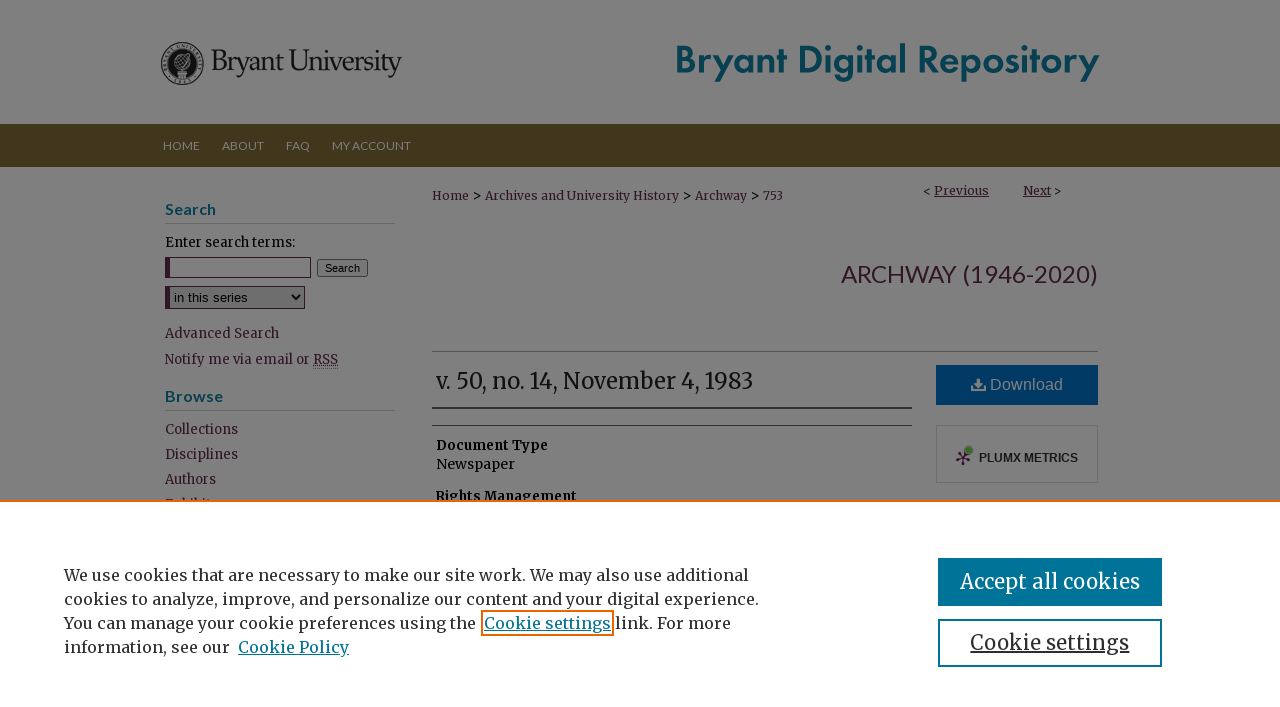

--- FILE ---
content_type: text/css
request_url: https://digitalcommons.bryant.edu/ir-local.css
body_size: 3724
content:
/* -----------------------------------------------
bepress IR local stylesheet.
Author:   Jami Wardlow
Version:  Feb 2021
PLEASE SAVE THIS FILE LOCALLY!
----------------------------------------------- */

/* ---------------- Meta Elements ---------------- */

@import url('https://fonts.googleapis.com/css2?family=Lato:wght@400;700&family=Merriweather:wght@400;700&display=swap');

	/* --- Meta styles and background --- */

body {
	font: normal 14px/1.5 'Merriweather', serif;
	background: #fff url(assets/md5images/66be84fe9c18d4d40107a1c854210d9f.png) repeat-x left top;
}

#bryant { background: url(assets/md5images/1753dd0d5d0af4e8c5531e9e4a124cb0.gif) repeat-x left bottom; }

/* ---------------- Header ---------------- */

#bryant #header {
	position: relative;  /* needed for logo positioning */
	height: auto !important; /* !important overrides mbl styling */
}

#bryant #banner_image {
	display: block; /* removes descender of inline element */
	width: 980px; /* not necessary if image is sized correctly */
	height: auto !important;  /* avoids warping improperly sized header image / SUP-19994 */
}

	/* --- Logo --- */

#bryant #logo_image {
	position: absolute !important; /* !important overrides mbl styling */
	top: 0;
	left: 0;
	width: 26.326531% !important;  /* 258 / 980 */
	height: auto !important; /* !important avoids DC assigning incorrect height to logo image */
}

#bryant #header a#banner_link:focus img,
#bryant #header a#logo_link:focus img {
    outline: 2px dotted #622d50;
}

/* ---------------- Navigation ---------------- */

#bryant #navigation,
#bryant #navigation #tabs {
	height: 43px;
	/*overflow: hidden; have seen issues with tabs extending below nav container */
	white-space: nowrap;
}

#bryant #navigation #tabs,
#bryant #navigation #tabs ul,
#bryant #navigation #tabs ul li {
	padding: 0;
	margin: 0;
}

#bryant #navigation #tabs,
#bryant #navigation #tabs ul {
	display: flex;
	justify-content: flex-start;
	width: 100%;
}

#bryant #navigation #tabs a {
	font: normal 12px 'Lato', sans-serif;
	text-transform: uppercase;
	display: block;
	/*width: auto !important; fixes "my account" not fitting in container on page load (does it tho?)*/
	height: 43px;
	line-height: 43px;
	color: #fff;
	transition: 0.3s ease-in-out;
	background-color: #826e38;
	padding: 0 11px;
	margin: 0;
	border: 0;
	border-right: none;
}

#bryant #navigation #tabs a:hover,
#bryant #navigation #tabs a:active,
#bryant #navigation #tabs a:focus {
	text-decoration: underline;
}

#bryant #navigation #tabs #tabone a { padding-left: 13px; } /* switch for right-aligned nav tabs */

#bryant #navigation #tabs li:last-child a {
    border-right: none;
}

/* ---------------- Sidebar ---------------- */

#bryant #sidebar h2 {
	font: bold 16px 'Lato', sans-serif;
	text-indent: 0;
	color: #0f80a4;
	background: transparent;
	width: 230px;
	padding: 0 0 5px;
	margin: 0 0 0 15px;
	border: none;
	border-bottom: 1px solid #d2d2d2;
}
#bryant #sidebar ul#side-notify {
	padding-top: 0;
}

#bryant #sidebar a {
	font: normal 13px 'Merriweather', serif;
	color: #632c4f;
	text-decoration: none;
}

#bryant #sidebar a:hover,
#bryant #sidebar a:active,
#bryant #sidebar a:focus {
	color: #000;
	text-decoration: underline;
}

#bryant #sidebar #sidebar-search label {
	font: normal 13px 'Merriweather', serif;
	color: #000;
}

#bryant #sidebar #sidebar-search {
	margin-top: 8px;
	padding-left: 15px;
}

#bryant #sidebar #sidebar-search span.border { background: transparent; }

.searchbutton { cursor: pointer; } /* best practice, should move to ir-layout.css */

/* ---------------- Main Content ---------------- */

/* this has been creating a gap on top of full-width homepage images. trying to figure out if it's actually necessary for any reason */
/* #bryant #content { padding-top: 16px; } */

	/* Sticky Footer */

#bryant #content { /* calculates 100% viewport height - (total heights of header, navigation and footer) */
	min-height: calc(100vh - 251px);
}
	/* --- Breadcrumbs --- */

#bryant #main.text div.crumbs a:link,
#bryant #main.text div.crumbs a:visited {
	text-decoration: none;
	color: #622d50;
}

#bryant #main.text div.crumbs a:hover,
#bryant #main.text div.crumbs a:active,
#bryant #main.text div.crumbs a:focus {
	text-decoration: underline;
	color: #000;
}

#bryant #dcn-home > img {
	width: auto;
	margin-top: 25px;
}

#bryant #dcn-home > #homepage-intro { margin: 15px 0; }

 /* (is this even a thing anymore?) adds space under full-width main-content image
#bryant #home-page-banner { margin-bottom: 16px; }*/

	/* --- Headers --- */

#bryant #dcn-home > h2 {
	font: 900 28px 'Lato', sans-serif;
}

h3 {
	margin: 0;
	text-decoration: underline;
}
#bryant #cover-browse {
	display: flex;
	justify-content: flex-start;
}

#bryant #cover-browse #cover-browse-left {
	width: 40%;
	float: left;
	margin-right: 10%;
}

#bryant #cover-browse #cover-browse-right {
	width: 40%;
	float: right;
}

#dcn-home #cover-browse h3 {
	color: #622d50;
	text-decoration: none;
}

#bryant #dcn-home #cover-browse a {
	font: normal 15px/1.6 'Merriweather', serif;
	text-decoration: none;
}

#bryant #dcn-home #cover-browse h3 a:hover,
#bryant #dcn-home #cover-browse h3 a:focus,
#bryant #dcn-home #cover-browse h3 a:active {
	color: #000;
	text-decoration: underline;
}

	/* --- Links --- */

#bryant #main.text a:link,
#bryant #main.text a:visited {
	color: #622d50; /* declared for #network-icon text */
}

#bryant #main.text a:hover,
#bryant #main.text a:active,
#bryant #main.text a:focus {
	color: #000;
	text-decoration: underline;
}

	/* PotD / Top DL widgets */

#bryant #dcn-home .box.aag h2,
#bryant #dcn-home .box.potd h2 {
	font: 900 22px 'Lato', sans-serif;
	width: 267px;
	border-bottom: 1px solid #d2d2d2;
	margin: 0;
}

#bryant #main.text .box a:link,
#bryant #main.text .box a:visited {
	background: none;
	font: bold 14px 'Merriweather', serif;
	text-decoration: none;
	border-bottom: 1px solid #d2d2d2;
}

#bryant #main.text .box a:hover,
#bryant #main.text .box a:active,
#bryant #main.text .box a:focus {
	text-decoration: underline;
}

	/* article-level text // default values 12px/13px */

#alpha .element p, #custom-fields .element p { font-size: 13px; }

#alpha .element h4, #custom-fields .element h4 { font-size: 14px; }

/* Breadcrumbs */
#bryant #breadcrumb a,
#bryant .crumbs p a,
#bryant #pager li {
  font-size: 12px;
}

/* Browse Disciplines */
#bryant #content .subnav li {
  font-size: 13px;
}

#bryant .discipline-browser dt,
#bryant .new-discipline dt {
  font-size: 15px;
}
#bryant .discipline-browser dd,
#bryant .new-discipline dd,
#bryant dl.communities dd ul li {
  font-size: 14px;
}

#bryant .discipline-browser dd,
#bryant .new-discipline dd {
    padding: 3px 0;
}
/* Submit Research */
#bryant .communities dt,
#bryant .communities dt a:link {
  font-size: 14px;
  font-weight: normal;
}
#bryant dl.communities dd ul li {
    line-height: 1.3em;
}

/* Announcements */
#bryant #main.text #announce h3,
#bryant #main.text #announce h4,
#bryant #main.text #help h3 {
  font-size: 15px;
}

/* Site subpage headings */
#bryant #main.text h2#ir-about,
#bryant #main.text h2#faq-top,
#bryant #main.text h2#communities-title,
#bryant #main.text h2#top,
#bryant #main.text h2#submit-title,
#bryant #main.text #announce h2,
#bryant #main.text #accessibility-statement h2 {
  font-size: 22px;
}

/* homepage stats */
#bryant p#stats,
#bryant #main.text #network-icon a {
  font-size: 13px;
}
/* Search */
#bryant #main.text a:link span.icon-question-sign {
  text-decoration: none;
}
/* Can be used on site level and journal/event level */
/* Article pages series/journal/event */
#bryant #alpha .element p,
#bryant #custom-fields .element p,
#bryant #alpha #recommended_citation p {
  font-size: 14px;
}
#bryant #beta_7-3 #beta-disciplines.aside p,
#bryant #alpha #attach_additional_files .files span {
  font-size: 14px !important;
}
#bryant #alpha .element h4,
#bryant #custom-fields .element h4,
#bryant #beta_7-3 h4,
#bryant #alpha #attach_additional_files .related strong {
  font-size: 15px !important;
}
#bryant #alpha #title.element p {
  font-size: 22px;
}
/* Search */
#bryant #main.text a:link span.icon-question-sign {
  text-decoration: none;
}

/* ---------------- Footer ---------------- */

#bryant #footer,
#bryant #bepress a {
	height: 84px;
	background-color: #826e38;
}

#bepress a:focus { outline: 2px dotted #622d50; }

#bryant #footer p,
#bryant #footer p a {
	font: normal 14px/1.8 'Merriweather', serif;
	color: #fff;
	text-decoration: none;
}

#bryant #footer p:first-of-type { padding-top: 19px; }

#bryant #footer p a:hover,
#bryant #footer p a:active,
#bryant #footer p a:focus {
	text-decoration: underline;
}

/* ---------------- Miscellaneous fixes ---------------- */

#bryant #wrapper .text #myaccount thead tr th { color: #000; }

	/* --- Advanced Search --- */

.legacy #bryant #wrapper {	background-image: none; }

	/* Remove gap under search pages for full-width footers */

.legacy #bryant #wrapper:after { content: none; }

	/* --- Browse Authors accessibility fix (CSFR-2684) --- */

#bryant #main.text .authorbrowser p.letters a:hover,
#bryant #main.text .authorbrowser p.letters a:focus {
   background: url(/assets/azMe.jpg) bottom center no-repeat;
   color: #fff;
}

#bryant .followable,
#bryant .followable:hover {
	margin-left: 5px;
	padding: 2px 2px !important;
    font-size: 10px;
}

/* ---------------- Mobile ---------------- */

.mbl #bryant #header,
.mbl #bryant #header a#banner_link img,
.mbl #bryant #navigation {
	width: 100% !important;
}

.mbl #bryant #header #logo_image {
	position: absolute !important; /* !important overrides mbl styling */
	top: 0;
	left: 0;
	width: 26.326531% !important;  /* 258 / 980 */
	height: auto !important; /* !important avoids DC assigning incorrect height to logo image */
}

	/* fixes invisible space above header */

header#mobile-nav {
    font-size: 0;
    line-height: 0;
}

	/* fixes bullet underline for Browse Research and Scholarship links */

.mbl #main #cover-browse h3 { text-decoration: none; }

	/* stacks headings and spans in .box */

.mbl #bryant #dcn-home .box.aag h2,
.mbl #bryant #dcn-home .box.potd h2 {
	width: 100%;
}

.mbl #dcn-home .box.aag span,
.mbl #dcn-home .box.potd span {
    display: block;
}
.mbl #bryant #cover-browse #cover-browse-right,
.mbl #bryant #cover-browse #cover-browse-left {
	width: 100%;
}
.mbl #bryant #cover-browse {
	flex-direction: column;
}

/* controlling intro text image and title wrap  bryantuniversity1989-2018*/
#bryant #main.text .intro .bryantuniversity1989-2018_intro {
    float: left;
    padding: 0px 20px 0px 0;
  max-width: 100%;
  height: auto; }
 #bryant #main.text .intro .bryantuniversity1989-2018_title {
word-break:normal;
 }

/* photo alongside series metadata, dc 4-5-21 */
#bryant .photo img {
	float: right;
	display: block;
	max-width: 160px;
	padding-bottom: 10px;
	padding-top: 10px; }


/* timelinejs in intro text, dc 5-6-21 */
#bryant .timelinejs iframe {
	width: 100%;
	height: 650px;
	border: solid 1px #ddd; }

/* adjust breadcrumb spacing, dc 9-6-23 */
#bryant #container #wrapper #content #main.text #breadcrumb {
padding: 0px 0px 25px 0px; }

/* homepage content carousel, dc 9-13-23 */

#bryant #dcn-home .newCarousel .news-slider .text-content {
	width: 35%; }

#bryant #dcn-home .newCarousel .news-slider .text-content h2 {
	font-size: 20px;
	font-weight: bold; }

#bryant #dcn-home .newCarousel .news-slider .text-content p {
	line-height: 1.5em; }
.mbl #bryant #dcn-home .newCarousel .news-slider .text-content {
	width: 50%;
}